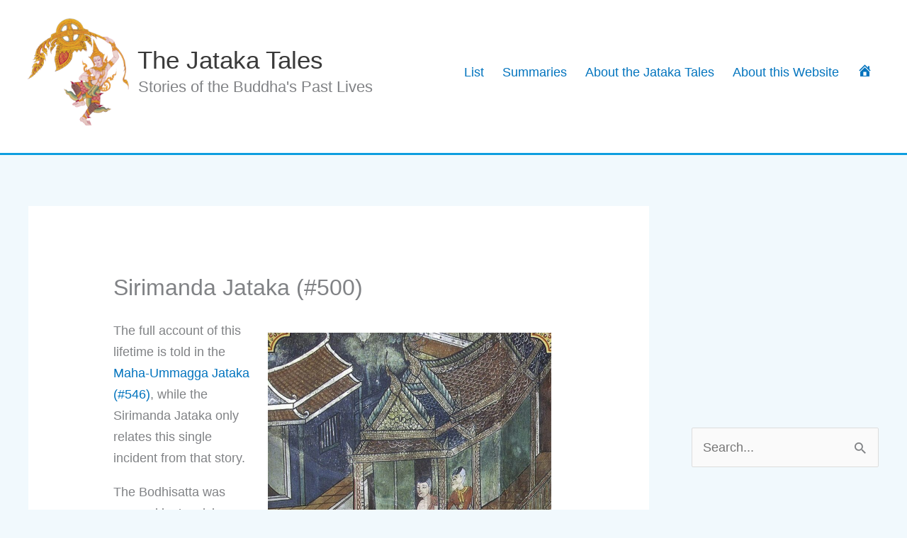

--- FILE ---
content_type: text/html; charset=utf-8
request_url: https://www.google.com/recaptcha/api2/aframe
body_size: 253
content:
<!DOCTYPE HTML><html><head><meta http-equiv="content-type" content="text/html; charset=UTF-8"></head><body><script nonce="RGuv3l-Zs7XuXXNKJHBDOA">/** Anti-fraud and anti-abuse applications only. See google.com/recaptcha */ try{var clients={'sodar':'https://pagead2.googlesyndication.com/pagead/sodar?'};window.addEventListener("message",function(a){try{if(a.source===window.parent){var b=JSON.parse(a.data);var c=clients[b['id']];if(c){var d=document.createElement('img');d.src=c+b['params']+'&rc='+(localStorage.getItem("rc::a")?sessionStorage.getItem("rc::b"):"");window.document.body.appendChild(d);sessionStorage.setItem("rc::e",parseInt(sessionStorage.getItem("rc::e")||0)+1);localStorage.setItem("rc::h",'1768759904513');}}}catch(b){}});window.parent.postMessage("_grecaptcha_ready", "*");}catch(b){}</script></body></html>